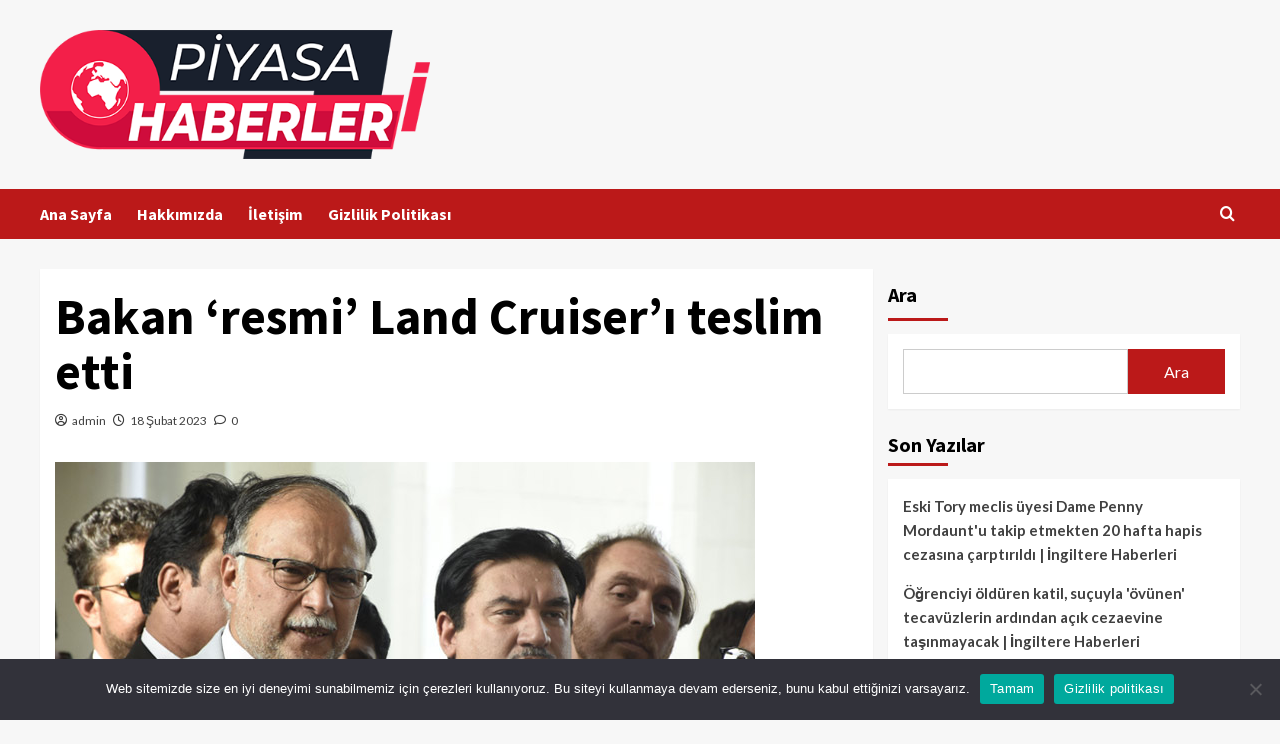

--- FILE ---
content_type: text/html; charset=UTF-8
request_url: https://piyasahaberleri.com/bakan-resmi-land-cruiseri-teslim-etti/
body_size: 15707
content:
<!doctype html>
<html lang="tr" prefix="og: https://ogp.me/ns#">
<head>
    <meta charset="UTF-8">
    <meta name="viewport" content="width=device-width, initial-scale=1">
    <link rel="profile" href="https://gmpg.org/xfn/11">
    
<!-- Rank Math PRO tarafından Arama Motoru Optimizasyonu - https://rankmath.com/ -->
<title>Bakan &#039;resmi&#039; Land Cruiser&#039;ı teslim etti - Piyasa Haberleri</title>
<meta name="description" content="İSLAMABAD: Kalkınma ve Hususi Girişimleri Planlama Bakanı Ahsan Iqbal, federal bakan olarak kullanımı için kendisine verilen pahalı resmi aracını teslim etti."/>
<meta name="robots" content="index, follow, max-snippet:-1, max-video-preview:-1, max-image-preview:large"/>
<link rel="canonical" href="https://piyasahaberleri.com/bakan-resmi-land-cruiseri-teslim-etti/" />
<meta property="og:locale" content="tr_TR" />
<meta property="og:type" content="article" />
<meta property="og:title" content="Bakan &#039;resmi&#039; Land Cruiser&#039;ı teslim etti - Piyasa Haberleri" />
<meta property="og:description" content="İSLAMABAD: Kalkınma ve Hususi Girişimleri Planlama Bakanı Ahsan Iqbal, federal bakan olarak kullanımı için kendisine verilen pahalı resmi aracını teslim etti." />
<meta property="og:url" content="https://piyasahaberleri.com/bakan-resmi-land-cruiseri-teslim-etti/" />
<meta property="og:site_name" content="Piyasa Haberleri" />
<meta property="article:published_time" content="2023-02-18T23:30:11+03:00" />
<meta name="twitter:card" content="summary_large_image" />
<meta name="twitter:title" content="Bakan &#039;resmi&#039; Land Cruiser&#039;ı teslim etti - Piyasa Haberleri" />
<meta name="twitter:description" content="İSLAMABAD: Kalkınma ve Hususi Girişimleri Planlama Bakanı Ahsan Iqbal, federal bakan olarak kullanımı için kendisine verilen pahalı resmi aracını teslim etti." />
<meta name="twitter:label1" content="Yazan" />
<meta name="twitter:data1" content="admin" />
<meta name="twitter:label2" content="Okuma süresi" />
<meta name="twitter:data2" content="1 dakika" />
<script type="application/ld+json" class="rank-math-schema-pro">{"@context":"https://schema.org","@graph":[{"@type":["Person","Organization"],"@id":"https://piyasahaberleri.com/#person","name":"Piyasa Haberleri","logo":{"@type":"ImageObject","@id":"https://piyasahaberleri.com/#logo","url":"https://piyasahaberleri.com/wp-content/uploads/2024/04/as-as-150x150.webp","contentUrl":"https://piyasahaberleri.com/wp-content/uploads/2024/04/as-as-150x150.webp","caption":"Piyasa Haberleri","inLanguage":"tr"},"image":{"@type":"ImageObject","@id":"https://piyasahaberleri.com/#logo","url":"https://piyasahaberleri.com/wp-content/uploads/2024/04/as-as-150x150.webp","contentUrl":"https://piyasahaberleri.com/wp-content/uploads/2024/04/as-as-150x150.webp","caption":"Piyasa Haberleri","inLanguage":"tr"}},{"@type":"WebSite","@id":"https://piyasahaberleri.com/#website","url":"https://piyasahaberleri.com","name":"Piyasa Haberleri","publisher":{"@id":"https://piyasahaberleri.com/#person"},"inLanguage":"tr"},{"@type":"ImageObject","@id":"https://www.thenews.com.pk/assets/uploads/updates/2023-02-18/1041969_1696145_ahsan-iqbal-ONLINE_updates.jpg","url":"https://www.thenews.com.pk/assets/uploads/updates/2023-02-18/1041969_1696145_ahsan-iqbal-ONLINE_updates.jpg","width":"200","height":"200","inLanguage":"tr"},{"@type":"WebPage","@id":"https://piyasahaberleri.com/bakan-resmi-land-cruiseri-teslim-etti/#webpage","url":"https://piyasahaberleri.com/bakan-resmi-land-cruiseri-teslim-etti/","name":"Bakan &#039;resmi&#039; Land Cruiser&#039;\u0131 teslim etti - Piyasa Haberleri","datePublished":"2023-02-18T23:30:11+03:00","dateModified":"2023-02-18T23:30:11+03:00","isPartOf":{"@id":"https://piyasahaberleri.com/#website"},"primaryImageOfPage":{"@id":"https://www.thenews.com.pk/assets/uploads/updates/2023-02-18/1041969_1696145_ahsan-iqbal-ONLINE_updates.jpg"},"inLanguage":"tr"},{"@type":"Person","@id":"https://piyasahaberleri.com/author/admin/","name":"admin","url":"https://piyasahaberleri.com/author/admin/","image":{"@type":"ImageObject","@id":"https://secure.gravatar.com/avatar/a9f343a1f102f64c7e814a9e4cd3beaee0de770fba3e8e2ac44f2e2f156360e3?s=96&amp;d=mm&amp;r=g","url":"https://secure.gravatar.com/avatar/a9f343a1f102f64c7e814a9e4cd3beaee0de770fba3e8e2ac44f2e2f156360e3?s=96&amp;d=mm&amp;r=g","caption":"admin","inLanguage":"tr"},"sameAs":["https://piyasahaberleri.com"]},{"@type":"BlogPosting","headline":"Bakan &#039;resmi&#039; Land Cruiser&#039;\u0131 teslim etti - Piyasa Haberleri","datePublished":"2023-02-18T23:30:11+03:00","dateModified":"2023-02-18T23:30:11+03:00","author":{"@id":"https://piyasahaberleri.com/author/admin/","name":"admin"},"publisher":{"@id":"https://piyasahaberleri.com/#person"},"description":"\u0130SLAMABAD: Kalk\u0131nma ve Hususi Giri\u015fimleri Planlama Bakan\u0131 Ahsan Iqbal, federal bakan olarak kullan\u0131m\u0131 i\u00e7in kendisine verilen pahal\u0131 resmi arac\u0131n\u0131 teslim etti.","name":"Bakan &#039;resmi&#039; Land Cruiser&#039;\u0131 teslim etti - Piyasa Haberleri","@id":"https://piyasahaberleri.com/bakan-resmi-land-cruiseri-teslim-etti/#richSnippet","isPartOf":{"@id":"https://piyasahaberleri.com/bakan-resmi-land-cruiseri-teslim-etti/#webpage"},"image":{"@id":"https://www.thenews.com.pk/assets/uploads/updates/2023-02-18/1041969_1696145_ahsan-iqbal-ONLINE_updates.jpg"},"inLanguage":"tr","mainEntityOfPage":{"@id":"https://piyasahaberleri.com/bakan-resmi-land-cruiseri-teslim-etti/#webpage"}}]}</script>
<!-- /Rank Math WordPress SEO eklentisi -->

<link rel='dns-prefetch' href='//fonts.googleapis.com' />
<link rel="alternate" type="application/rss+xml" title="Piyasa Haberleri &raquo; akışı" href="https://piyasahaberleri.com/feed/" />
<link rel="alternate" type="application/rss+xml" title="Piyasa Haberleri &raquo; yorum akışı" href="https://piyasahaberleri.com/comments/feed/" />
<link rel="alternate" type="application/rss+xml" title="Piyasa Haberleri &raquo; Bakan &#8216;resmi&#8217; Land Cruiser&#8217;ı teslim etti yorum akışı" href="https://piyasahaberleri.com/bakan-resmi-land-cruiseri-teslim-etti/feed/" />
<link rel="alternate" title="oEmbed (JSON)" type="application/json+oembed" href="https://piyasahaberleri.com/wp-json/oembed/1.0/embed?url=https%3A%2F%2Fpiyasahaberleri.com%2Fbakan-resmi-land-cruiseri-teslim-etti%2F" />
<link rel="alternate" title="oEmbed (XML)" type="text/xml+oembed" href="https://piyasahaberleri.com/wp-json/oembed/1.0/embed?url=https%3A%2F%2Fpiyasahaberleri.com%2Fbakan-resmi-land-cruiseri-teslim-etti%2F&#038;format=xml" />
<style id='wp-img-auto-sizes-contain-inline-css' type='text/css'>
img:is([sizes=auto i],[sizes^="auto," i]){contain-intrinsic-size:3000px 1500px}
/*# sourceURL=wp-img-auto-sizes-contain-inline-css */
</style>
<style id='wp-emoji-styles-inline-css' type='text/css'>

	img.wp-smiley, img.emoji {
		display: inline !important;
		border: none !important;
		box-shadow: none !important;
		height: 1em !important;
		width: 1em !important;
		margin: 0 0.07em !important;
		vertical-align: -0.1em !important;
		background: none !important;
		padding: 0 !important;
	}
/*# sourceURL=wp-emoji-styles-inline-css */
</style>
<style id='wp-block-library-inline-css' type='text/css'>
:root{--wp-block-synced-color:#7a00df;--wp-block-synced-color--rgb:122,0,223;--wp-bound-block-color:var(--wp-block-synced-color);--wp-editor-canvas-background:#ddd;--wp-admin-theme-color:#007cba;--wp-admin-theme-color--rgb:0,124,186;--wp-admin-theme-color-darker-10:#006ba1;--wp-admin-theme-color-darker-10--rgb:0,107,160.5;--wp-admin-theme-color-darker-20:#005a87;--wp-admin-theme-color-darker-20--rgb:0,90,135;--wp-admin-border-width-focus:2px}@media (min-resolution:192dpi){:root{--wp-admin-border-width-focus:1.5px}}.wp-element-button{cursor:pointer}:root .has-very-light-gray-background-color{background-color:#eee}:root .has-very-dark-gray-background-color{background-color:#313131}:root .has-very-light-gray-color{color:#eee}:root .has-very-dark-gray-color{color:#313131}:root .has-vivid-green-cyan-to-vivid-cyan-blue-gradient-background{background:linear-gradient(135deg,#00d084,#0693e3)}:root .has-purple-crush-gradient-background{background:linear-gradient(135deg,#34e2e4,#4721fb 50%,#ab1dfe)}:root .has-hazy-dawn-gradient-background{background:linear-gradient(135deg,#faaca8,#dad0ec)}:root .has-subdued-olive-gradient-background{background:linear-gradient(135deg,#fafae1,#67a671)}:root .has-atomic-cream-gradient-background{background:linear-gradient(135deg,#fdd79a,#004a59)}:root .has-nightshade-gradient-background{background:linear-gradient(135deg,#330968,#31cdcf)}:root .has-midnight-gradient-background{background:linear-gradient(135deg,#020381,#2874fc)}:root{--wp--preset--font-size--normal:16px;--wp--preset--font-size--huge:42px}.has-regular-font-size{font-size:1em}.has-larger-font-size{font-size:2.625em}.has-normal-font-size{font-size:var(--wp--preset--font-size--normal)}.has-huge-font-size{font-size:var(--wp--preset--font-size--huge)}.has-text-align-center{text-align:center}.has-text-align-left{text-align:left}.has-text-align-right{text-align:right}.has-fit-text{white-space:nowrap!important}#end-resizable-editor-section{display:none}.aligncenter{clear:both}.items-justified-left{justify-content:flex-start}.items-justified-center{justify-content:center}.items-justified-right{justify-content:flex-end}.items-justified-space-between{justify-content:space-between}.screen-reader-text{border:0;clip-path:inset(50%);height:1px;margin:-1px;overflow:hidden;padding:0;position:absolute;width:1px;word-wrap:normal!important}.screen-reader-text:focus{background-color:#ddd;clip-path:none;color:#444;display:block;font-size:1em;height:auto;left:5px;line-height:normal;padding:15px 23px 14px;text-decoration:none;top:5px;width:auto;z-index:100000}html :where(.has-border-color){border-style:solid}html :where([style*=border-top-color]){border-top-style:solid}html :where([style*=border-right-color]){border-right-style:solid}html :where([style*=border-bottom-color]){border-bottom-style:solid}html :where([style*=border-left-color]){border-left-style:solid}html :where([style*=border-width]){border-style:solid}html :where([style*=border-top-width]){border-top-style:solid}html :where([style*=border-right-width]){border-right-style:solid}html :where([style*=border-bottom-width]){border-bottom-style:solid}html :where([style*=border-left-width]){border-left-style:solid}html :where(img[class*=wp-image-]){height:auto;max-width:100%}:where(figure){margin:0 0 1em}html :where(.is-position-sticky){--wp-admin--admin-bar--position-offset:var(--wp-admin--admin-bar--height,0px)}@media screen and (max-width:600px){html :where(.is-position-sticky){--wp-admin--admin-bar--position-offset:0px}}

/*# sourceURL=wp-block-library-inline-css */
</style><style id='wp-block-heading-inline-css' type='text/css'>
h1:where(.wp-block-heading).has-background,h2:where(.wp-block-heading).has-background,h3:where(.wp-block-heading).has-background,h4:where(.wp-block-heading).has-background,h5:where(.wp-block-heading).has-background,h6:where(.wp-block-heading).has-background{padding:1.25em 2.375em}h1.has-text-align-left[style*=writing-mode]:where([style*=vertical-lr]),h1.has-text-align-right[style*=writing-mode]:where([style*=vertical-rl]),h2.has-text-align-left[style*=writing-mode]:where([style*=vertical-lr]),h2.has-text-align-right[style*=writing-mode]:where([style*=vertical-rl]),h3.has-text-align-left[style*=writing-mode]:where([style*=vertical-lr]),h3.has-text-align-right[style*=writing-mode]:where([style*=vertical-rl]),h4.has-text-align-left[style*=writing-mode]:where([style*=vertical-lr]),h4.has-text-align-right[style*=writing-mode]:where([style*=vertical-rl]),h5.has-text-align-left[style*=writing-mode]:where([style*=vertical-lr]),h5.has-text-align-right[style*=writing-mode]:where([style*=vertical-rl]),h6.has-text-align-left[style*=writing-mode]:where([style*=vertical-lr]),h6.has-text-align-right[style*=writing-mode]:where([style*=vertical-rl]){rotate:180deg}
/*# sourceURL=https://piyasahaberleri.com/wp-includes/blocks/heading/style.min.css */
</style>
<style id='wp-block-latest-posts-inline-css' type='text/css'>
.wp-block-latest-posts{box-sizing:border-box}.wp-block-latest-posts.alignleft{margin-right:2em}.wp-block-latest-posts.alignright{margin-left:2em}.wp-block-latest-posts.wp-block-latest-posts__list{list-style:none}.wp-block-latest-posts.wp-block-latest-posts__list li{clear:both;overflow-wrap:break-word}.wp-block-latest-posts.is-grid{display:flex;flex-wrap:wrap}.wp-block-latest-posts.is-grid li{margin:0 1.25em 1.25em 0;width:100%}@media (min-width:600px){.wp-block-latest-posts.columns-2 li{width:calc(50% - .625em)}.wp-block-latest-posts.columns-2 li:nth-child(2n){margin-right:0}.wp-block-latest-posts.columns-3 li{width:calc(33.33333% - .83333em)}.wp-block-latest-posts.columns-3 li:nth-child(3n){margin-right:0}.wp-block-latest-posts.columns-4 li{width:calc(25% - .9375em)}.wp-block-latest-posts.columns-4 li:nth-child(4n){margin-right:0}.wp-block-latest-posts.columns-5 li{width:calc(20% - 1em)}.wp-block-latest-posts.columns-5 li:nth-child(5n){margin-right:0}.wp-block-latest-posts.columns-6 li{width:calc(16.66667% - 1.04167em)}.wp-block-latest-posts.columns-6 li:nth-child(6n){margin-right:0}}:root :where(.wp-block-latest-posts.is-grid){padding:0}:root :where(.wp-block-latest-posts.wp-block-latest-posts__list){padding-left:0}.wp-block-latest-posts__post-author,.wp-block-latest-posts__post-date{display:block;font-size:.8125em}.wp-block-latest-posts__post-excerpt,.wp-block-latest-posts__post-full-content{margin-bottom:1em;margin-top:.5em}.wp-block-latest-posts__featured-image a{display:inline-block}.wp-block-latest-posts__featured-image img{height:auto;max-width:100%;width:auto}.wp-block-latest-posts__featured-image.alignleft{float:left;margin-right:1em}.wp-block-latest-posts__featured-image.alignright{float:right;margin-left:1em}.wp-block-latest-posts__featured-image.aligncenter{margin-bottom:1em;text-align:center}
/*# sourceURL=https://piyasahaberleri.com/wp-includes/blocks/latest-posts/style.min.css */
</style>
<style id='wp-block-search-inline-css' type='text/css'>
.wp-block-search__button{margin-left:10px;word-break:normal}.wp-block-search__button.has-icon{line-height:0}.wp-block-search__button svg{height:1.25em;min-height:24px;min-width:24px;width:1.25em;fill:currentColor;vertical-align:text-bottom}:where(.wp-block-search__button){border:1px solid #ccc;padding:6px 10px}.wp-block-search__inside-wrapper{display:flex;flex:auto;flex-wrap:nowrap;max-width:100%}.wp-block-search__label{width:100%}.wp-block-search.wp-block-search__button-only .wp-block-search__button{box-sizing:border-box;display:flex;flex-shrink:0;justify-content:center;margin-left:0;max-width:100%}.wp-block-search.wp-block-search__button-only .wp-block-search__inside-wrapper{min-width:0!important;transition-property:width}.wp-block-search.wp-block-search__button-only .wp-block-search__input{flex-basis:100%;transition-duration:.3s}.wp-block-search.wp-block-search__button-only.wp-block-search__searchfield-hidden,.wp-block-search.wp-block-search__button-only.wp-block-search__searchfield-hidden .wp-block-search__inside-wrapper{overflow:hidden}.wp-block-search.wp-block-search__button-only.wp-block-search__searchfield-hidden .wp-block-search__input{border-left-width:0!important;border-right-width:0!important;flex-basis:0;flex-grow:0;margin:0;min-width:0!important;padding-left:0!important;padding-right:0!important;width:0!important}:where(.wp-block-search__input){appearance:none;border:1px solid #949494;flex-grow:1;font-family:inherit;font-size:inherit;font-style:inherit;font-weight:inherit;letter-spacing:inherit;line-height:inherit;margin-left:0;margin-right:0;min-width:3rem;padding:8px;text-decoration:unset!important;text-transform:inherit}:where(.wp-block-search__button-inside .wp-block-search__inside-wrapper){background-color:#fff;border:1px solid #949494;box-sizing:border-box;padding:4px}:where(.wp-block-search__button-inside .wp-block-search__inside-wrapper) .wp-block-search__input{border:none;border-radius:0;padding:0 4px}:where(.wp-block-search__button-inside .wp-block-search__inside-wrapper) .wp-block-search__input:focus{outline:none}:where(.wp-block-search__button-inside .wp-block-search__inside-wrapper) :where(.wp-block-search__button){padding:4px 8px}.wp-block-search.aligncenter .wp-block-search__inside-wrapper{margin:auto}.wp-block[data-align=right] .wp-block-search.wp-block-search__button-only .wp-block-search__inside-wrapper{float:right}
/*# sourceURL=https://piyasahaberleri.com/wp-includes/blocks/search/style.min.css */
</style>
<style id='wp-block-search-theme-inline-css' type='text/css'>
.wp-block-search .wp-block-search__label{font-weight:700}.wp-block-search__button{border:1px solid #ccc;padding:.375em .625em}
/*# sourceURL=https://piyasahaberleri.com/wp-includes/blocks/search/theme.min.css */
</style>
<style id='wp-block-group-inline-css' type='text/css'>
.wp-block-group{box-sizing:border-box}:where(.wp-block-group.wp-block-group-is-layout-constrained){position:relative}
/*# sourceURL=https://piyasahaberleri.com/wp-includes/blocks/group/style.min.css */
</style>
<style id='wp-block-group-theme-inline-css' type='text/css'>
:where(.wp-block-group.has-background){padding:1.25em 2.375em}
/*# sourceURL=https://piyasahaberleri.com/wp-includes/blocks/group/theme.min.css */
</style>
<style id='global-styles-inline-css' type='text/css'>
:root{--wp--preset--aspect-ratio--square: 1;--wp--preset--aspect-ratio--4-3: 4/3;--wp--preset--aspect-ratio--3-4: 3/4;--wp--preset--aspect-ratio--3-2: 3/2;--wp--preset--aspect-ratio--2-3: 2/3;--wp--preset--aspect-ratio--16-9: 16/9;--wp--preset--aspect-ratio--9-16: 9/16;--wp--preset--color--black: #000000;--wp--preset--color--cyan-bluish-gray: #abb8c3;--wp--preset--color--white: #ffffff;--wp--preset--color--pale-pink: #f78da7;--wp--preset--color--vivid-red: #cf2e2e;--wp--preset--color--luminous-vivid-orange: #ff6900;--wp--preset--color--luminous-vivid-amber: #fcb900;--wp--preset--color--light-green-cyan: #7bdcb5;--wp--preset--color--vivid-green-cyan: #00d084;--wp--preset--color--pale-cyan-blue: #8ed1fc;--wp--preset--color--vivid-cyan-blue: #0693e3;--wp--preset--color--vivid-purple: #9b51e0;--wp--preset--gradient--vivid-cyan-blue-to-vivid-purple: linear-gradient(135deg,rgb(6,147,227) 0%,rgb(155,81,224) 100%);--wp--preset--gradient--light-green-cyan-to-vivid-green-cyan: linear-gradient(135deg,rgb(122,220,180) 0%,rgb(0,208,130) 100%);--wp--preset--gradient--luminous-vivid-amber-to-luminous-vivid-orange: linear-gradient(135deg,rgb(252,185,0) 0%,rgb(255,105,0) 100%);--wp--preset--gradient--luminous-vivid-orange-to-vivid-red: linear-gradient(135deg,rgb(255,105,0) 0%,rgb(207,46,46) 100%);--wp--preset--gradient--very-light-gray-to-cyan-bluish-gray: linear-gradient(135deg,rgb(238,238,238) 0%,rgb(169,184,195) 100%);--wp--preset--gradient--cool-to-warm-spectrum: linear-gradient(135deg,rgb(74,234,220) 0%,rgb(151,120,209) 20%,rgb(207,42,186) 40%,rgb(238,44,130) 60%,rgb(251,105,98) 80%,rgb(254,248,76) 100%);--wp--preset--gradient--blush-light-purple: linear-gradient(135deg,rgb(255,206,236) 0%,rgb(152,150,240) 100%);--wp--preset--gradient--blush-bordeaux: linear-gradient(135deg,rgb(254,205,165) 0%,rgb(254,45,45) 50%,rgb(107,0,62) 100%);--wp--preset--gradient--luminous-dusk: linear-gradient(135deg,rgb(255,203,112) 0%,rgb(199,81,192) 50%,rgb(65,88,208) 100%);--wp--preset--gradient--pale-ocean: linear-gradient(135deg,rgb(255,245,203) 0%,rgb(182,227,212) 50%,rgb(51,167,181) 100%);--wp--preset--gradient--electric-grass: linear-gradient(135deg,rgb(202,248,128) 0%,rgb(113,206,126) 100%);--wp--preset--gradient--midnight: linear-gradient(135deg,rgb(2,3,129) 0%,rgb(40,116,252) 100%);--wp--preset--font-size--small: 13px;--wp--preset--font-size--medium: 20px;--wp--preset--font-size--large: 36px;--wp--preset--font-size--x-large: 42px;--wp--preset--spacing--20: 0.44rem;--wp--preset--spacing--30: 0.67rem;--wp--preset--spacing--40: 1rem;--wp--preset--spacing--50: 1.5rem;--wp--preset--spacing--60: 2.25rem;--wp--preset--spacing--70: 3.38rem;--wp--preset--spacing--80: 5.06rem;--wp--preset--shadow--natural: 6px 6px 9px rgba(0, 0, 0, 0.2);--wp--preset--shadow--deep: 12px 12px 50px rgba(0, 0, 0, 0.4);--wp--preset--shadow--sharp: 6px 6px 0px rgba(0, 0, 0, 0.2);--wp--preset--shadow--outlined: 6px 6px 0px -3px rgb(255, 255, 255), 6px 6px rgb(0, 0, 0);--wp--preset--shadow--crisp: 6px 6px 0px rgb(0, 0, 0);}:root :where(.is-layout-flow) > :first-child{margin-block-start: 0;}:root :where(.is-layout-flow) > :last-child{margin-block-end: 0;}:root :where(.is-layout-flow) > *{margin-block-start: 24px;margin-block-end: 0;}:root :where(.is-layout-constrained) > :first-child{margin-block-start: 0;}:root :where(.is-layout-constrained) > :last-child{margin-block-end: 0;}:root :where(.is-layout-constrained) > *{margin-block-start: 24px;margin-block-end: 0;}:root :where(.is-layout-flex){gap: 24px;}:root :where(.is-layout-grid){gap: 24px;}body .is-layout-flex{display: flex;}.is-layout-flex{flex-wrap: wrap;align-items: center;}.is-layout-flex > :is(*, div){margin: 0;}body .is-layout-grid{display: grid;}.is-layout-grid > :is(*, div){margin: 0;}.has-black-color{color: var(--wp--preset--color--black) !important;}.has-cyan-bluish-gray-color{color: var(--wp--preset--color--cyan-bluish-gray) !important;}.has-white-color{color: var(--wp--preset--color--white) !important;}.has-pale-pink-color{color: var(--wp--preset--color--pale-pink) !important;}.has-vivid-red-color{color: var(--wp--preset--color--vivid-red) !important;}.has-luminous-vivid-orange-color{color: var(--wp--preset--color--luminous-vivid-orange) !important;}.has-luminous-vivid-amber-color{color: var(--wp--preset--color--luminous-vivid-amber) !important;}.has-light-green-cyan-color{color: var(--wp--preset--color--light-green-cyan) !important;}.has-vivid-green-cyan-color{color: var(--wp--preset--color--vivid-green-cyan) !important;}.has-pale-cyan-blue-color{color: var(--wp--preset--color--pale-cyan-blue) !important;}.has-vivid-cyan-blue-color{color: var(--wp--preset--color--vivid-cyan-blue) !important;}.has-vivid-purple-color{color: var(--wp--preset--color--vivid-purple) !important;}.has-black-background-color{background-color: var(--wp--preset--color--black) !important;}.has-cyan-bluish-gray-background-color{background-color: var(--wp--preset--color--cyan-bluish-gray) !important;}.has-white-background-color{background-color: var(--wp--preset--color--white) !important;}.has-pale-pink-background-color{background-color: var(--wp--preset--color--pale-pink) !important;}.has-vivid-red-background-color{background-color: var(--wp--preset--color--vivid-red) !important;}.has-luminous-vivid-orange-background-color{background-color: var(--wp--preset--color--luminous-vivid-orange) !important;}.has-luminous-vivid-amber-background-color{background-color: var(--wp--preset--color--luminous-vivid-amber) !important;}.has-light-green-cyan-background-color{background-color: var(--wp--preset--color--light-green-cyan) !important;}.has-vivid-green-cyan-background-color{background-color: var(--wp--preset--color--vivid-green-cyan) !important;}.has-pale-cyan-blue-background-color{background-color: var(--wp--preset--color--pale-cyan-blue) !important;}.has-vivid-cyan-blue-background-color{background-color: var(--wp--preset--color--vivid-cyan-blue) !important;}.has-vivid-purple-background-color{background-color: var(--wp--preset--color--vivid-purple) !important;}.has-black-border-color{border-color: var(--wp--preset--color--black) !important;}.has-cyan-bluish-gray-border-color{border-color: var(--wp--preset--color--cyan-bluish-gray) !important;}.has-white-border-color{border-color: var(--wp--preset--color--white) !important;}.has-pale-pink-border-color{border-color: var(--wp--preset--color--pale-pink) !important;}.has-vivid-red-border-color{border-color: var(--wp--preset--color--vivid-red) !important;}.has-luminous-vivid-orange-border-color{border-color: var(--wp--preset--color--luminous-vivid-orange) !important;}.has-luminous-vivid-amber-border-color{border-color: var(--wp--preset--color--luminous-vivid-amber) !important;}.has-light-green-cyan-border-color{border-color: var(--wp--preset--color--light-green-cyan) !important;}.has-vivid-green-cyan-border-color{border-color: var(--wp--preset--color--vivid-green-cyan) !important;}.has-pale-cyan-blue-border-color{border-color: var(--wp--preset--color--pale-cyan-blue) !important;}.has-vivid-cyan-blue-border-color{border-color: var(--wp--preset--color--vivid-cyan-blue) !important;}.has-vivid-purple-border-color{border-color: var(--wp--preset--color--vivid-purple) !important;}.has-vivid-cyan-blue-to-vivid-purple-gradient-background{background: var(--wp--preset--gradient--vivid-cyan-blue-to-vivid-purple) !important;}.has-light-green-cyan-to-vivid-green-cyan-gradient-background{background: var(--wp--preset--gradient--light-green-cyan-to-vivid-green-cyan) !important;}.has-luminous-vivid-amber-to-luminous-vivid-orange-gradient-background{background: var(--wp--preset--gradient--luminous-vivid-amber-to-luminous-vivid-orange) !important;}.has-luminous-vivid-orange-to-vivid-red-gradient-background{background: var(--wp--preset--gradient--luminous-vivid-orange-to-vivid-red) !important;}.has-very-light-gray-to-cyan-bluish-gray-gradient-background{background: var(--wp--preset--gradient--very-light-gray-to-cyan-bluish-gray) !important;}.has-cool-to-warm-spectrum-gradient-background{background: var(--wp--preset--gradient--cool-to-warm-spectrum) !important;}.has-blush-light-purple-gradient-background{background: var(--wp--preset--gradient--blush-light-purple) !important;}.has-blush-bordeaux-gradient-background{background: var(--wp--preset--gradient--blush-bordeaux) !important;}.has-luminous-dusk-gradient-background{background: var(--wp--preset--gradient--luminous-dusk) !important;}.has-pale-ocean-gradient-background{background: var(--wp--preset--gradient--pale-ocean) !important;}.has-electric-grass-gradient-background{background: var(--wp--preset--gradient--electric-grass) !important;}.has-midnight-gradient-background{background: var(--wp--preset--gradient--midnight) !important;}.has-small-font-size{font-size: var(--wp--preset--font-size--small) !important;}.has-medium-font-size{font-size: var(--wp--preset--font-size--medium) !important;}.has-large-font-size{font-size: var(--wp--preset--font-size--large) !important;}.has-x-large-font-size{font-size: var(--wp--preset--font-size--x-large) !important;}
/*# sourceURL=global-styles-inline-css */
</style>

<style id='classic-theme-styles-inline-css' type='text/css'>
/*! This file is auto-generated */
.wp-block-button__link{color:#fff;background-color:#32373c;border-radius:9999px;box-shadow:none;text-decoration:none;padding:calc(.667em + 2px) calc(1.333em + 2px);font-size:1.125em}.wp-block-file__button{background:#32373c;color:#fff;text-decoration:none}
/*# sourceURL=/wp-includes/css/classic-themes.min.css */
</style>
<link rel='stylesheet' id='cookie-notice-front-css' href='https://piyasahaberleri.com/wp-content/plugins/cookie-notice/css/front.min.css?ver=2.4.18' type='text/css' media='all' />
<link rel='stylesheet' id='wp_automatic_gallery_style-css' href='https://piyasahaberleri.com/wp-content/plugins/wp-automatic/css/wp-automatic.css?ver=1.0.0' type='text/css' media='all' />
<link rel='stylesheet' id='ez-toc-css' href='https://piyasahaberleri.com/wp-content/plugins/easy-table-of-contents/assets/css/screen.min.css?ver=2.0.69' type='text/css' media='all' />
<style id='ez-toc-inline-css' type='text/css'>
div#ez-toc-container .ez-toc-title {font-size: 120%;}div#ez-toc-container .ez-toc-title {font-weight: 500;}div#ez-toc-container ul li {font-size: 95%;}div#ez-toc-container ul li {font-weight: 500;}div#ez-toc-container nav ul ul li {font-size: 90%;}
.ez-toc-container-direction {direction: ltr;}.ez-toc-counter ul{counter-reset: item ;}.ez-toc-counter nav ul li a::before {content: counters(item, '.', decimal) '. ';display: inline-block;counter-increment: item;flex-grow: 0;flex-shrink: 0;margin-right: .2em; float: left; }.ez-toc-widget-direction {direction: ltr;}.ez-toc-widget-container ul{counter-reset: item ;}.ez-toc-widget-container nav ul li a::before {content: counters(item, '.', decimal) '. ';display: inline-block;counter-increment: item;flex-grow: 0;flex-shrink: 0;margin-right: .2em; float: left; }
/*# sourceURL=ez-toc-inline-css */
</style>
<link rel='stylesheet' id='covernews-icons-css' href='https://piyasahaberleri.com/wp-content/themes/covernews/assets/icons/style.css?ver=6.9' type='text/css' media='all' />
<link rel='stylesheet' id='bootstrap-css' href='https://piyasahaberleri.com/wp-content/themes/covernews/assets/bootstrap/css/bootstrap.min.css?ver=6.9' type='text/css' media='all' />
<link rel='stylesheet' id='covernews-google-fonts-css' href='https://fonts.googleapis.com/css?family=Source%20Sans%20Pro:400,700|Lato:400,700&#038;subset=latin,latin-ext' type='text/css' media='all' />
<link rel='stylesheet' id='covernews-style-css' href='https://piyasahaberleri.com/wp-content/themes/covernews/style.min.css?ver=4.5.11' type='text/css' media='all' />
<script type="text/javascript" id="cookie-notice-front-js-before">
/* <![CDATA[ */
var cnArgs = {"ajaxUrl":"https:\/\/piyasahaberleri.com\/wp-admin\/admin-ajax.php","nonce":"666217f870","hideEffect":"fade","position":"bottom","onScroll":false,"onScrollOffset":100,"onClick":false,"cookieName":"cookie_notice_accepted","cookieTime":2592000,"cookieTimeRejected":2592000,"globalCookie":false,"redirection":false,"cache":true,"revokeCookies":false,"revokeCookiesOpt":"automatic"};

//# sourceURL=cookie-notice-front-js-before
/* ]]> */
</script>
<script type="text/javascript" src="https://piyasahaberleri.com/wp-content/plugins/cookie-notice/js/front.min.js?ver=2.4.18" id="cookie-notice-front-js"></script>
<script type="text/javascript" src="https://piyasahaberleri.com/wp-includes/js/jquery/jquery.min.js?ver=3.7.1" id="jquery-core-js"></script>
<script type="text/javascript" src="https://piyasahaberleri.com/wp-includes/js/jquery/jquery-migrate.min.js?ver=3.4.1" id="jquery-migrate-js"></script>
<script type="text/javascript" src="https://piyasahaberleri.com/wp-content/plugins/wp-automatic/js/main-front.js?ver=6.9" id="wp_automatic_gallery-js"></script>
<link rel="https://api.w.org/" href="https://piyasahaberleri.com/wp-json/" /><link rel="alternate" title="JSON" type="application/json" href="https://piyasahaberleri.com/wp-json/wp/v2/posts/8439" /><link rel="EditURI" type="application/rsd+xml" title="RSD" href="https://piyasahaberleri.com/xmlrpc.php?rsd" />
<meta name="generator" content="WordPress 6.9" />
<link rel='shortlink' href='https://piyasahaberleri.com/?p=8439' />
<link rel='preconnect' href='https://i0.wp.com/' crossorigin><link rel='dns-prefetch' href='https://i0.wp.com/'><link rel='preconnect' href='https://i1.wp.com/' crossorigin><link rel='dns-prefetch' href='https://i1.wp.com/'><link rel='preconnect' href='https://i2.wp.com/' crossorigin><link rel='dns-prefetch' href='https://i2.wp.com/'><link rel='preconnect' href='https://i3.wp.com/' crossorigin><link rel='dns-prefetch' href='https://i3.wp.com/'><link rel="pingback" href="https://piyasahaberleri.com/xmlrpc.php">        <style type="text/css">
                        .site-title,
            .site-description {
                position: absolute;
                clip: rect(1px, 1px, 1px, 1px);
                display: none;
            }

                    @media (min-width: 768px){
            .elementor-default .elementor-section.elementor-section-full_width > .elementor-container,
            .elementor-page .elementor-section.elementor-section-full_width > .elementor-container,
            .elementor-default .elementor-section.elementor-section-boxed > .elementor-container,
            .elementor-page .elementor-section.elementor-section-boxed > .elementor-container {
                max-width: 730px;
            }
        }
        @media (min-width: 992px){
            .elementor-default .elementor-section.elementor-section-full_width > .elementor-container,
            .elementor-page .elementor-section.elementor-section-full_width > .elementor-container,
            .elementor-default .elementor-section.elementor-section-boxed > .elementor-container,
            .elementor-page .elementor-section.elementor-section-boxed > .elementor-container {
                max-width: 950px;
            }
        }
        @media only screen and (min-width: 1401px){
            .elementor-default .elementor-section.elementor-section-full_width > .elementor-container,
            .elementor-page .elementor-section.elementor-section-full_width > .elementor-container,
            .elementor-default .elementor-section.elementor-section-boxed > .elementor-container,
            .elementor-page .elementor-section.elementor-section-boxed > .elementor-container {
                max-width: 1180px;
            }
        }
        @media only screen and (min-width: 1200px) and (max-width: 1400px){
            .elementor-default .elementor-section.elementor-section-full_width > .elementor-container,
            .elementor-page .elementor-section.elementor-section-full_width > .elementor-container,
            .elementor-default .elementor-section.elementor-section-boxed > .elementor-container,
            .elementor-page .elementor-section.elementor-section-boxed > .elementor-container {
                max-width: 1160px;
            }
        }
        @media (min-width: 1680px){            
            .elementor-default .elementor-section.elementor-section-full_width > .elementor-container,
            .elementor-page .elementor-section.elementor-section-full_width > .elementor-container,
            .elementor-default .elementor-section.elementor-section-boxed > .elementor-container,
            .elementor-page .elementor-section.elementor-section-boxed > .elementor-container {
                max-width: 1580px;
            }
        }
        
        .align-content-left .elementor-section-stretched,
        .align-content-right .elementor-section-stretched {
            max-width: 100%;
            left: 0 !important;
        }


        </style>
        <link rel="icon" href="https://piyasahaberleri.com/wp-content/uploads/2024/04/cropped-Adsiz-tasarim-4-32x32.png" sizes="32x32" />
<link rel="icon" href="https://piyasahaberleri.com/wp-content/uploads/2024/04/cropped-Adsiz-tasarim-4-192x192.png" sizes="192x192" />
<link rel="apple-touch-icon" href="https://piyasahaberleri.com/wp-content/uploads/2024/04/cropped-Adsiz-tasarim-4-180x180.png" />
<meta name="msapplication-TileImage" content="https://piyasahaberleri.com/wp-content/uploads/2024/04/cropped-Adsiz-tasarim-4-270x270.png" />
</head>

<body class="wp-singular post-template-default single single-post postid-8439 single-format-standard wp-custom-logo wp-embed-responsive wp-theme-covernews cookies-not-set default-content-layout scrollup-sticky-header aft-sticky-header aft-sticky-sidebar default aft-main-banner-slider-editors-picks-trending single-content-mode-default header-image-default align-content-left aft-and">

    <div id="af-preloader">
        <div id="loader-wrapper">
            <div id="loader"></div>
        </div>
    </div>

<div id="page" class="site">
    <a class="skip-link screen-reader-text" href="#content">Skip to content</a>

<div class="header-layout-1">
        <header id="masthead" class="site-header">
                <div class="masthead-banner " data-background="">
            <div class="container">
                <div class="row">
                    <div class="col-md-4">
                        <div class="site-branding">
                            <a href="https://piyasahaberleri.com/" class="custom-logo-link" rel="home"><img width="512" height="170" src="https://piyasahaberleri.com/wp-content/uploads/2024/04/as-as.webp" class="custom-logo" alt="Piyasa Haberleri" decoding="async" fetchpriority="high" srcset="https://piyasahaberleri.com/wp-content/uploads/2024/04/as-as.webp 512w, https://piyasahaberleri.com/wp-content/uploads/2024/04/as-as-300x100.webp 300w" sizes="(max-width: 512px) 100vw, 512px" /></a>                                <p class="site-title font-family-1">
                                    <a href="https://piyasahaberleri.com/" rel="home">Piyasa Haberleri</a>
                                </p>
                            
                                                            <p class="site-description">Gündemi Sıkı Takip Et!</p>
                                                    </div>
                    </div>
                    <div class="col-md-8">
                                            </div>
                </div>
            </div>
        </div>
        <nav id="site-navigation" class="main-navigation">
            <div class="container">
                <div class="row">
                    <div class="kol-12">
                        <div class="navigation-container">

                            <div class="main-navigation-container-items-wrapper">

                                <span class="toggle-menu" aria-controls="primary-menu" aria-expanded="false">
                                    <a href="javascript:void(0)" class="aft-void-menu">
                                        <span class="screen-reader-text">Primary Menu</span>
                                        <i class="ham"></i>
                                    </a>
                                </span>
                                <span class="af-mobile-site-title-wrap">
                                    <a href="https://piyasahaberleri.com/" class="custom-logo-link" rel="home"><img width="512" height="170" src="https://piyasahaberleri.com/wp-content/uploads/2024/04/as-as.webp" class="custom-logo" alt="Piyasa Haberleri" decoding="async" srcset="https://piyasahaberleri.com/wp-content/uploads/2024/04/as-as.webp 512w, https://piyasahaberleri.com/wp-content/uploads/2024/04/as-as-300x100.webp 300w" sizes="(max-width: 512px) 100vw, 512px" /></a>                                    <p class="site-title font-family-1">
                                        <a href="https://piyasahaberleri.com/" rel="home">Piyasa Haberleri</a>
                                    </p>
                                </span>
                                <div class="menu main-menu"><ul id="primary-menu" class="menu"><li id="menu-item-51860" class="menu-item menu-item-type-custom menu-item-object-custom menu-item-home menu-item-51860"><a href="https://piyasahaberleri.com">Ana Sayfa</a></li>
<li id="menu-item-51861" class="menu-item menu-item-type-post_type menu-item-object-page menu-item-51861"><a href="https://piyasahaberleri.com/hakkimizda/">Hakkımızda</a></li>
<li id="menu-item-51862" class="menu-item menu-item-type-post_type menu-item-object-page menu-item-51862"><a href="https://piyasahaberleri.com/iletisim/">İletişim</a></li>
<li id="menu-item-51863" class="menu-item menu-item-type-post_type menu-item-object-page menu-item-51863"><a href="https://piyasahaberleri.com/gizlilik-politikasi/">Gizlilik Politikası</a></li>
</ul></div>                            </div>
                            <div class="cart-search">

                                <div class="af-search-wrap">
                                    <div class="search-overlay">
                                        <a href="#" title="Search" class="search-icon">
                                            <i class="fa fa-search"></i>
                                        </a>
                                        <div class="af-search-form">
                                            <form role="search" method="get" class="search-form" action="https://piyasahaberleri.com/">
				<label>
					<span class="screen-reader-text">Arama:</span>
					<input type="search" class="search-field" placeholder="Ara &hellip;" value="" name="s" />
				</label>
				<input type="submit" class="search-submit" value="Ara" />
			</form>                                        </div>
                                    </div>
                                </div>
                            </div>


                        </div>
                    </div>
                </div>
            </div>
        </nav>
    </header>
</div>

    <div id="content" class="container">
        <div class="section-block-upper row">
                <div id="primary" class="content-area">
                    <main id="main" class="site-main">

                                                    <article id="post-8439" class="af-single-article post-8439 post type-post status-publish format-standard hentry">
                                <div class="entry-content-wrap">
                                    <header class="entry-header">

    <div class="header-details-wrapper">
        <div class="entry-header-details">
                            <div class="figure-categories figure-categories-bg">
                                                        </div>
                        <h1 class="entry-title">Bakan &#8216;resmi&#8217; Land Cruiser&#8217;ı teslim etti</h1>
            
                
        <span class="author-links">
           
                            
                <span class="item-metadata posts-author">
                <i class="far fa-user-circle"></i>
                                <a href="https://piyasahaberleri.com/author/admin/">
                    admin                </a>
                       </span>
                         <span class="item-metadata posts-date">
    <i class="far fa-clock"></i>
    <a href="https://piyasahaberleri.com/2023/02/"> 
        18 Şubat 2023        </a>
</span>
                        <span class="aft-comment-count">
                <a href="https://piyasahaberleri.com/bakan-resmi-land-cruiseri-teslim-etti/">
                    <i class="far fa-comment"></i>
                    <span class="aft-show-hover">
                        0                    </span>
                </a>
            </span>
                    </span>
                        

                    </div>
    </div>

        <div class="aft-post-thumbnail-wrapper">    
            </div>
    </header><!-- .entry-header -->                                    

    <div class="entry-content">
        <div>
<div class="medium-insert-images norender-embeds ui-sortable">
<figure contenteditable="false">
<img decoding="async" src="https://www.thenews.com.pk/assets/uploads/updates/2023-02-18/1041969_1696145_ahsan-iqbal-ONLINE_updates.jpg" alt="Kalkınma ve Özel Girişimleri Planlama Bakanı Ahsan Iqbal, 24 Mart 2022'de düzenlediği basın toplantısında konuşuyor.— ONLINE" width="700" height="400" class=""><figcaption contenteditable="true" class="">Kalkınma ve Hususi Girişimleri Planlama Bakanı Ahsan Iqbal, 24 Mart 2022&#8217;de düzenlemiş olduğu basın toplantısında konuşuyor.— ONLINE</figcaption></figure>
</div>
<p>İSLAMABAD: Kalkınma ve Hususi Girişimleri Planlama Bakanı Ahsan Iqbal, federal bakan olarak kullanımı için kendisine verilen pahalı resmi aracını teslim etti.</p>
<p>İkbal, Hususi Yazman Kabine Kısmı Ezaz Ahmed Dar&#8217;a yazdığı mektupta, tarafınca açıklanan kemer sıkma önlemlerini akılda tutarak, <b>Başbakan Şehbaz Şerif</b> Ülkenin karşı karşıya olduğu mevcut ekonomik zorlukların üstesinden gelmek için resmi aracı iade ediyordu.</p>
<p>Bakan, ülkenin fazlaca mühim bir kavşakta durduğunu ve &#8220;çeşitli zorluklara battığını&#8221; söylemiş oldu. <b>Ekonomik kriz</b> zorlukların en kötüsü olarak.</p>
<p>Ulusal Meclis üyesi olarak kendisine 4.500 cc motor kapasiteli pahalı bir vasıta &#8211; Toyota Land Cruiser &#8211; verildiğini de sözlerine ekledi.</p>
<div class="medium-insert-images norender-embeds ui-sortable">
<figure contenteditable="false" class="" style="position: relative; left: 0px; top: 0px;">
<img decoding="async" src="https://www.thenews.com.pk/assets/uploads/updates/2023-02-18/1041969_9037650_ahsan-iqbal-statemnet_updates.jpg" alt="Ahsan Iqbal tarafından Özel Sekreter Kabine Bölümü Ezaz Ahmed Dar'a gönderilen orijinal mektubun bir görüntüsü" width="700" height="400" class=""><figcaption contenteditable="true" class="">Ahsan Iqbal tarafınca Hususi Yazman Kabine Kısmı Ezaz Ahmed Dar&#8217;a gönderilen orijinal mektubun bir görüntüsü</figcaption></figure>
</div>
<p>Sadece, &#8220;mevcut durum sebebiyle hükümet, açıkları düzeltmek ve harcamalarımızı denetlemek için fazlaca sert önlemler almak zorunda kalıyor&#8221; diye yazdı.</p>
<p>Pakistan halkının, ülkenin karşı karşıya olduğu mali ve ekonomik sıkıntıların yükünü toplu olarak taşımak için hükümetle el ele vermesinin istendiğini de sözlerine ekleyen bakan, kendisine tahsis edilen büyük aracı teslim etmenin &#8220;görevi&#8221; bulunduğunu hissettiğini söylemiş oldu.</p>
<p>Aracı geri verme sebebi olarak fahiş yakıt ve bakım harcamalarını gösterdi ve bunun yerine 1.800cc yada daha düşük motor hacmine haiz bir vasıta istedi.</p>
<p>Burada, Pakistan ekonomisinin, hizmet etmeye çalışırken bir ödemeler dengesi kriziyle sarsılan zor durumda bulunduğunu belirtmek gerekir.<b> yüksek dış borç</b> siyasal kaosun ve kötüleşen güvenliğin ortasında.</p>
<p>Enflasyon fırladı, rupi düştü ve ülke artık ithalatı karşılayamaz hale geldi ve bu da sektörde ciddi bir düşüşe niçin oldu.</p>
<p>Ekonominin mevcut durumu göz önüne alındığında aslına bakarsan zorluk derecesi yüksek kitleler için günlük yaşam, benzin fiyatının litre başına 272 Rs&#8217;lik zamanı bir yüksekliğe ulaşmasıyla daha da zorlaştı ve bu aslına bakarsan üstün dereceli düzeyde olan enflasyonu daha da kötüleştirecek.</p>
<p>Daha ilkin, Başbakan, ulusal maliye üstündeki yükü en aza indirmek için tüm kalkınma dışı harcamaları azaltmak için kabineye yönerge vermişti.</p>
<hr class="editorHr">
<p><i>— APP&#8217;den ek girdi ile </i></p>
</div>
                    <div class="post-item-metadata entry-meta">
                            </div>
               
                    </div><!-- .entry-content -->


                                </div>
                                
<div class="promotionspace enable-promotionspace">
    <div class="em-reated-posts  col-ten">
        <div class="row">
            
        </div>
    </div>
</div>
                                
<div id="comments" class="comments-area">

		<div id="respond" class="comment-respond">
		<h3 id="reply-title" class="comment-reply-title">Bir yanıt yazın <small><a rel="nofollow" id="cancel-comment-reply-link" href="/bakan-resmi-land-cruiseri-teslim-etti/#respond" style="display:none;">Yanıtı iptal et</a></small></h3><form action="https://piyasahaberleri.com/wp-comments-post.php" method="post" id="commentform" class="comment-form"><p class="comment-notes"><span id="email-notes">E-posta adresiniz yayınlanmayacak.</span> <span class="required-field-message">Gerekli alanlar <span class="required">*</span> ile işaretlenmişlerdir</span></p><p class="comment-form-comment"><label for="comment">Yorum <span class="required">*</span></label> <textarea id="comment" name="comment" cols="45" rows="8" maxlength="65525" required></textarea></p><p class="comment-form-author"><label for="author">Ad <span class="required">*</span></label> <input id="author" name="author" type="text" value="" size="30" maxlength="245" autocomplete="name" required /></p>
<p class="comment-form-email"><label for="email">E-posta <span class="required">*</span></label> <input id="email" name="email" type="email" value="" size="30" maxlength="100" aria-describedby="email-notes" autocomplete="email" required /></p>
<p class="comment-form-url"><label for="url">İnternet sitesi</label> <input id="url" name="url" type="url" value="" size="30" maxlength="200" autocomplete="url" /></p>
<p class="comment-form-cookies-consent"><input id="wp-comment-cookies-consent" name="wp-comment-cookies-consent" type="checkbox" value="yes" /> <label for="wp-comment-cookies-consent">Daha sonraki yorumlarımda kullanılması için adım, e-posta adresim ve site adresim bu tarayıcıya kaydedilsin.</label></p>
<p class="form-submit"><input name="submit" type="submit" id="submit" class="submit" value="Yorum gönder" /> <input type='hidden' name='comment_post_ID' value='8439' id='comment_post_ID' />
<input type='hidden' name='comment_parent' id='comment_parent' value='0' />
</p></form>	</div><!-- #respond -->
	
</div><!-- #comments -->
                            </article>
                        
                    </main><!-- #main -->
                </div><!-- #primary -->
                                <aside id="secondary" class="widget-area sidebar-sticky-top">
	<div id="block-2" class="widget covernews-widget widget_block widget_search"><form role="search" method="get" action="https://piyasahaberleri.com/" class="wp-block-search__button-outside wp-block-search__text-button wp-block-search"    ><label class="wp-block-search__label" for="wp-block-search__input-1" >Ara</label><div class="wp-block-search__inside-wrapper" ><input class="wp-block-search__input" id="wp-block-search__input-1" placeholder="" value="" type="search" name="s" required /><button aria-label="Ara" class="wp-block-search__button wp-element-button" type="submit" >Ara</button></div></form></div><div id="block-3" class="widget covernews-widget widget_block">
<div class="wp-block-group"><div class="wp-block-group__inner-container is-layout-flow wp-block-group-is-layout-flow">
<h2 class="wp-block-heading">Son Yazılar</h2>


<ul class="wp-block-latest-posts__list wp-block-latest-posts"><li><a class="wp-block-latest-posts__post-title" href="https://piyasahaberleri.com/eski-tory-meclis-uyesi-dame-penny-mordauntu-takip-etmekten-20-hafta-hapis-cezasina-carptirildi-ingiltere-haberleri/">Eski Tory meclis üyesi Dame Penny Mordaunt&#39;u takip etmekten 20 hafta hapis cezasına çarptırıldı | İngiltere Haberleri</a></li>
<li><a class="wp-block-latest-posts__post-title" href="https://piyasahaberleri.com/ogrenciyi-olduren-katil-sucuyla-ovunen-tecavuzlerin-ardindan-acik-cezaevine-tasinmayacak-ingiltere-haberleri/">Öğrenciyi öldüren katil, suçuyla &#39;övünen&#39; tecavüzlerin ardından açık cezaevine taşınmayacak | İngiltere Haberleri</a></li>
<li><a class="wp-block-latest-posts__post-title" href="https://piyasahaberleri.com/guney-korenin-eski-cumhurbaskani-sikiyonetim-ilani-nedeniyle-bes-yil-hapis-cezasina-carptirildi-dunya-haberleri/">Güney Kore&#39;nin eski cumhurbaşkanı sıkıyönetim ilanı nedeniyle beş yıl hapis cezasına çarptırıldı | Dünya Haberleri</a></li>
<li><a class="wp-block-latest-posts__post-title" href="https://piyasahaberleri.com/yapay-zeka-kanitlari-sahte-eslesme-ve-yaniltici-milletvekilleri-west-midlands-polis-sefinin-dususune-neden-olan-sey-futbolun-otesine-geciyor-ingiltere-haberleri/">Yapay Zeka kanıtları, sahte eşleşme ve yanıltıcı milletvekilleri: West Midlands Polis şefinin düşüşüne neden olan şey futbolun ötesine geçiyor | İngiltere Haberleri</a></li>
<li><a class="wp-block-latest-posts__post-title" href="https://piyasahaberleri.com/italyanin-meloni-anime-selfiesi-yayinladi-japonya-basbakani-ona-dogum-gunu-icin-serenat-yaparken-dunya-haberleri/">İtalya&#39;nın Meloni anime selfie&#39;si yayınladı &#8211; Japonya Başbakanı ona doğum günü için serenat yaparken | Dünya Haberleri</a></li>
</ul></div></div>
</div></aside><!-- #secondary -->
            </div>


</div>

<div class="af-main-banner-latest-posts grid-layout">
    <div class="container">
        <div class="row">
        <div class="widget-title-section">
                                    <h4 class="widget-title header-after1">
                        <span class="header-after">                            
                            Gözden Kaçırma                            </span>
                    </h4>
                
        </div>
            <div class="row">
                                <div class="col-sm-15 latest-posts-grid" data-mh="latest-posts-grid">
                        <div class="spotlight-post">
                            <figure class="categorised-article inside-img">
                                <div class="categorised-article-wrapper">
                                    <div class="data-bg-hover data-bg-categorised read-bg-img">
                                        <a href="https://piyasahaberleri.com/eski-tory-meclis-uyesi-dame-penny-mordauntu-takip-etmekten-20-hafta-hapis-cezasina-carptirildi-ingiltere-haberleri/">
                                            <img post-id="75801" fifu-featured="1" width="300" height="300" src="https://i0.wp.com/e3.365dm.com/26/01/768x432/skynews-penny-mordaunt-edward-brandt_7137377.jpg?20260116174149&amp;w=300&amp;resize=300,300&amp;ssl=1" class="attachment-medium size-medium wp-post-image" alt="Eski Tory meclis üyesi Dame Penny Mordaunt&#39;u takip etmekten 20 hafta hapis cezasına çarptırıldı | İngiltere Haberleri" title="Eski Tory meclis üyesi Dame Penny Mordaunt&#39;u takip etmekten 20 hafta hapis cezasına çarptırıldı | İngiltere Haberleri" title="Eski Tory meclis üyesi Dame Penny Mordaunt&#39;u takip etmekten 20 hafta hapis cezasına çarptırıldı | İngiltere Haberleri" decoding="async" loading="lazy" />                                        </a>
                                    </div>
                                </div>
                                                                <div class="figure-categories figure-categories-bg">

                                    <ul class="cat-links"><li class="meta-category">
                             <a class="covernews-categories category-color-1" href="https://piyasahaberleri.com/category/haberler/" alt="View all posts in Haberler"> 
                                 Haberler
                             </a>
                        </li></ul>                                </div>
                            </figure>

                            <figcaption>

                                <h3 class="article-title article-title-1">
                                    <a href="https://piyasahaberleri.com/eski-tory-meclis-uyesi-dame-penny-mordauntu-takip-etmekten-20-hafta-hapis-cezasina-carptirildi-ingiltere-haberleri/">
                                        Eski Tory meclis üyesi Dame Penny Mordaunt&#39;u takip etmekten 20 hafta hapis cezasına çarptırıldı | İngiltere Haberleri                                    </a>
                                </h3>
                                <div class="grid-item-metadata">
                                    
        <span class="author-links">
           
                            
                <span class="item-metadata posts-author">
                <i class="far fa-user-circle"></i>
                                <a href="https://piyasahaberleri.com/author/admin/">
                    admin                </a>
                       </span>
                         <span class="item-metadata posts-date">
    <i class="far fa-clock"></i>
    <a href="https://piyasahaberleri.com/2026/01/"> 
        17 Ocak 2026        </a>
</span>
                        <span class="aft-comment-count">
                <a href="https://piyasahaberleri.com/eski-tory-meclis-uyesi-dame-penny-mordauntu-takip-etmekten-20-hafta-hapis-cezasina-carptirildi-ingiltere-haberleri/">
                    <i class="far fa-comment"></i>
                    <span class="aft-show-hover">
                        0                    </span>
                </a>
            </span>
                    </span>
                                        </div>
                            </figcaption>
                        </div>
                    </div>
                                    <div class="col-sm-15 latest-posts-grid" data-mh="latest-posts-grid">
                        <div class="spotlight-post">
                            <figure class="categorised-article inside-img">
                                <div class="categorised-article-wrapper">
                                    <div class="data-bg-hover data-bg-categorised read-bg-img">
                                        <a href="https://piyasahaberleri.com/ogrenciyi-olduren-katil-sucuyla-ovunen-tecavuzlerin-ardindan-acik-cezaevine-tasinmayacak-ingiltere-haberleri/">
                                            <img post-id="75799" fifu-featured="1" width="300" height="300" src="https://i1.wp.com/e3.365dm.com/25/01/768x432/skynews-jimmy-mizen-jake-fahri_6800969.jpg?20250116084600&amp;w=300&amp;resize=300,300&amp;ssl=1" class="attachment-medium size-medium wp-post-image" alt="Öğrenciyi öldüren katil, suçuyla &#39;övünen&#39; tecavüzlerin ardından açık cezaevine taşınmayacak | İngiltere Haberleri" title="Öğrenciyi öldüren katil, suçuyla &#39;övünen&#39; tecavüzlerin ardından açık cezaevine taşınmayacak | İngiltere Haberleri" title="Öğrenciyi öldüren katil, suçuyla &#39;övünen&#39; tecavüzlerin ardından açık cezaevine taşınmayacak | İngiltere Haberleri" decoding="async" loading="lazy" />                                        </a>
                                    </div>
                                </div>
                                                                <div class="figure-categories figure-categories-bg">

                                    <ul class="cat-links"><li class="meta-category">
                             <a class="covernews-categories category-color-1" href="https://piyasahaberleri.com/category/haberler/" alt="View all posts in Haberler"> 
                                 Haberler
                             </a>
                        </li></ul>                                </div>
                            </figure>

                            <figcaption>

                                <h3 class="article-title article-title-1">
                                    <a href="https://piyasahaberleri.com/ogrenciyi-olduren-katil-sucuyla-ovunen-tecavuzlerin-ardindan-acik-cezaevine-tasinmayacak-ingiltere-haberleri/">
                                        Öğrenciyi öldüren katil, suçuyla &#39;övünen&#39; tecavüzlerin ardından açık cezaevine taşınmayacak | İngiltere Haberleri                                    </a>
                                </h3>
                                <div class="grid-item-metadata">
                                    
        <span class="author-links">
           
                            
                <span class="item-metadata posts-author">
                <i class="far fa-user-circle"></i>
                                <a href="https://piyasahaberleri.com/author/admin/">
                    admin                </a>
                       </span>
                         <span class="item-metadata posts-date">
    <i class="far fa-clock"></i>
    <a href="https://piyasahaberleri.com/2026/01/"> 
        17 Ocak 2026        </a>
</span>
                        <span class="aft-comment-count">
                <a href="https://piyasahaberleri.com/ogrenciyi-olduren-katil-sucuyla-ovunen-tecavuzlerin-ardindan-acik-cezaevine-tasinmayacak-ingiltere-haberleri/">
                    <i class="far fa-comment"></i>
                    <span class="aft-show-hover">
                        0                    </span>
                </a>
            </span>
                    </span>
                                        </div>
                            </figcaption>
                        </div>
                    </div>
                                    <div class="col-sm-15 latest-posts-grid" data-mh="latest-posts-grid">
                        <div class="spotlight-post">
                            <figure class="categorised-article inside-img">
                                <div class="categorised-article-wrapper">
                                    <div class="data-bg-hover data-bg-categorised read-bg-img">
                                        <a href="https://piyasahaberleri.com/guney-korenin-eski-cumhurbaskani-sikiyonetim-ilani-nedeniyle-bes-yil-hapis-cezasina-carptirildi-dunya-haberleri/">
                                            <img post-id="75797" fifu-featured="1" width="300" height="300" src="https://i3.wp.com/e3.365dm.com/25/11/768x432/skynews-yoon-suk-yeol-south-korea_7078022.jpg?20251110104152&amp;w=300&amp;resize=300,300&amp;ssl=1" class="attachment-medium size-medium wp-post-image" alt="Güney Kore&#39;nin eski cumhurbaşkanı sıkıyönetim ilanı nedeniyle beş yıl hapis cezasına çarptırıldı | Dünya Haberleri" title="Güney Kore&#39;nin eski cumhurbaşkanı sıkıyönetim ilanı nedeniyle beş yıl hapis cezasına çarptırıldı | Dünya Haberleri" title="Güney Kore&#39;nin eski cumhurbaşkanı sıkıyönetim ilanı nedeniyle beş yıl hapis cezasına çarptırıldı | Dünya Haberleri" decoding="async" loading="lazy" />                                        </a>
                                    </div>
                                </div>
                                                                <div class="figure-categories figure-categories-bg">

                                    <ul class="cat-links"><li class="meta-category">
                             <a class="covernews-categories category-color-1" href="https://piyasahaberleri.com/category/haberler/" alt="View all posts in Haberler"> 
                                 Haberler
                             </a>
                        </li></ul>                                </div>
                            </figure>

                            <figcaption>

                                <h3 class="article-title article-title-1">
                                    <a href="https://piyasahaberleri.com/guney-korenin-eski-cumhurbaskani-sikiyonetim-ilani-nedeniyle-bes-yil-hapis-cezasina-carptirildi-dunya-haberleri/">
                                        Güney Kore&#39;nin eski cumhurbaşkanı sıkıyönetim ilanı nedeniyle beş yıl hapis cezasına çarptırıldı | Dünya Haberleri                                    </a>
                                </h3>
                                <div class="grid-item-metadata">
                                    
        <span class="author-links">
           
                            
                <span class="item-metadata posts-author">
                <i class="far fa-user-circle"></i>
                                <a href="https://piyasahaberleri.com/author/admin/">
                    admin                </a>
                       </span>
                         <span class="item-metadata posts-date">
    <i class="far fa-clock"></i>
    <a href="https://piyasahaberleri.com/2026/01/"> 
        17 Ocak 2026        </a>
</span>
                        <span class="aft-comment-count">
                <a href="https://piyasahaberleri.com/guney-korenin-eski-cumhurbaskani-sikiyonetim-ilani-nedeniyle-bes-yil-hapis-cezasina-carptirildi-dunya-haberleri/">
                    <i class="far fa-comment"></i>
                    <span class="aft-show-hover">
                        0                    </span>
                </a>
            </span>
                    </span>
                                        </div>
                            </figcaption>
                        </div>
                    </div>
                                    <div class="col-sm-15 latest-posts-grid" data-mh="latest-posts-grid">
                        <div class="spotlight-post">
                            <figure class="categorised-article inside-img">
                                <div class="categorised-article-wrapper">
                                    <div class="data-bg-hover data-bg-categorised read-bg-img">
                                        <a href="https://piyasahaberleri.com/yapay-zeka-kanitlari-sahte-eslesme-ve-yaniltici-milletvekilleri-west-midlands-polis-sefinin-dususune-neden-olan-sey-futbolun-otesine-geciyor-ingiltere-haberleri/">
                                            <img post-id="75795" fifu-featured="1" width="300" height="300" src="https://i0.wp.com/e3.365dm.com/26/01/768x432/skynews-police-home-affairs-committee_7128127.jpg?20260114102901&amp;w=300&amp;resize=300,300&amp;ssl=1" class="attachment-medium size-medium wp-post-image" alt="Yapay Zeka kanıtları, sahte eşleşme ve yanıltıcı milletvekilleri: West Midlands Polis şefinin düşüşüne neden olan şey futbolun ötesine geçiyor | İngiltere Haberleri" title="Yapay Zeka kanıtları, sahte eşleşme ve yanıltıcı milletvekilleri: West Midlands Polis şefinin düşüşüne neden olan şey futbolun ötesine geçiyor | İngiltere Haberleri" title="Yapay Zeka kanıtları, sahte eşleşme ve yanıltıcı milletvekilleri: West Midlands Polis şefinin düşüşüne neden olan şey futbolun ötesine geçiyor | İngiltere Haberleri" decoding="async" loading="lazy" />                                        </a>
                                    </div>
                                </div>
                                                                <div class="figure-categories figure-categories-bg">

                                    <ul class="cat-links"><li class="meta-category">
                             <a class="covernews-categories category-color-1" href="https://piyasahaberleri.com/category/haberler/" alt="View all posts in Haberler"> 
                                 Haberler
                             </a>
                        </li></ul>                                </div>
                            </figure>

                            <figcaption>

                                <h3 class="article-title article-title-1">
                                    <a href="https://piyasahaberleri.com/yapay-zeka-kanitlari-sahte-eslesme-ve-yaniltici-milletvekilleri-west-midlands-polis-sefinin-dususune-neden-olan-sey-futbolun-otesine-geciyor-ingiltere-haberleri/">
                                        Yapay Zeka kanıtları, sahte eşleşme ve yanıltıcı milletvekilleri: West Midlands Polis şefinin düşüşüne neden olan şey futbolun ötesine geçiyor | İngiltere Haberleri                                    </a>
                                </h3>
                                <div class="grid-item-metadata">
                                    
        <span class="author-links">
           
                            
                <span class="item-metadata posts-author">
                <i class="far fa-user-circle"></i>
                                <a href="https://piyasahaberleri.com/author/admin/">
                    admin                </a>
                       </span>
                         <span class="item-metadata posts-date">
    <i class="far fa-clock"></i>
    <a href="https://piyasahaberleri.com/2026/01/"> 
        17 Ocak 2026        </a>
</span>
                        <span class="aft-comment-count">
                <a href="https://piyasahaberleri.com/yapay-zeka-kanitlari-sahte-eslesme-ve-yaniltici-milletvekilleri-west-midlands-polis-sefinin-dususune-neden-olan-sey-futbolun-otesine-geciyor-ingiltere-haberleri/">
                    <i class="far fa-comment"></i>
                    <span class="aft-show-hover">
                        0                    </span>
                </a>
            </span>
                    </span>
                                        </div>
                            </figcaption>
                        </div>
                    </div>
                                    <div class="col-sm-15 latest-posts-grid" data-mh="latest-posts-grid">
                        <div class="spotlight-post">
                            <figure class="categorised-article inside-img">
                                <div class="categorised-article-wrapper">
                                    <div class="data-bg-hover data-bg-categorised read-bg-img">
                                        <a href="https://piyasahaberleri.com/italyanin-meloni-anime-selfiesi-yayinladi-japonya-basbakani-ona-dogum-gunu-icin-serenat-yaparken-dunya-haberleri/">
                                            <img post-id="75793" fifu-featured="1" width="300" height="300" src="https://i1.wp.com/e3.365dm.com/26/01/768x432/skynews-meloni-japan-takaichi_7137502.jpg?20260116202102&amp;w=300&amp;resize=300,300&amp;ssl=1" class="attachment-medium size-medium wp-post-image" alt="İtalya&#39;nın Meloni anime selfie&#39;si yayınladı &#8211; Japonya Başbakanı ona doğum günü için serenat yaparken | Dünya Haberleri" title="İtalya&#39;nın Meloni anime selfie&#39;si yayınladı &#8211; Japonya Başbakanı ona doğum günü için serenat yaparken | Dünya Haberleri" title="İtalya&#39;nın Meloni anime selfie&#39;si yayınladı &#8211; Japonya Başbakanı ona doğum günü için serenat yaparken | Dünya Haberleri" decoding="async" loading="lazy" />                                        </a>
                                    </div>
                                </div>
                                                                <div class="figure-categories figure-categories-bg">

                                    <ul class="cat-links"><li class="meta-category">
                             <a class="covernews-categories category-color-1" href="https://piyasahaberleri.com/category/haberler/" alt="View all posts in Haberler"> 
                                 Haberler
                             </a>
                        </li></ul>                                </div>
                            </figure>

                            <figcaption>

                                <h3 class="article-title article-title-1">
                                    <a href="https://piyasahaberleri.com/italyanin-meloni-anime-selfiesi-yayinladi-japonya-basbakani-ona-dogum-gunu-icin-serenat-yaparken-dunya-haberleri/">
                                        İtalya&#39;nın Meloni anime selfie&#39;si yayınladı &#8211; Japonya Başbakanı ona doğum günü için serenat yaparken | Dünya Haberleri                                    </a>
                                </h3>
                                <div class="grid-item-metadata">
                                    
        <span class="author-links">
           
                            
                <span class="item-metadata posts-author">
                <i class="far fa-user-circle"></i>
                                <a href="https://piyasahaberleri.com/author/admin/">
                    admin                </a>
                       </span>
                         <span class="item-metadata posts-date">
    <i class="far fa-clock"></i>
    <a href="https://piyasahaberleri.com/2026/01/"> 
        17 Ocak 2026        </a>
</span>
                        <span class="aft-comment-count">
                <a href="https://piyasahaberleri.com/italyanin-meloni-anime-selfiesi-yayinladi-japonya-basbakani-ona-dogum-gunu-icin-serenat-yaparken-dunya-haberleri/">
                    <i class="far fa-comment"></i>
                    <span class="aft-show-hover">
                        0                    </span>
                </a>
            </span>
                    </span>
                                        </div>
                            </figcaption>
                        </div>
                    </div>
                                    </div>
        </div>
    </div>
</div>

<footer class="site-footer">
        
                <div class="site-info">
        <div class="container">
            <div class="row">
                <div class="col-sm-12">
                                                                Copyright © Tüm Hakları Saklıdır.                                                                                    <span class="sep"> | </span>
                        <a href="https://piyasahaberleri.com/">Piyasa Haberleri</a>    .                                    </div>
            </div>
        </div>
    </div>
	<div id="gizli-kod" style="display: none;">
</div>
</footer>
</div>
<a id="scroll-up" class="secondary-color">
    <i class="fa fa-angle-up"></i>
</a>
<script type="speculationrules">
{"prefetch":[{"source":"document","where":{"and":[{"href_matches":"/*"},{"not":{"href_matches":["/wp-*.php","/wp-admin/*","/wp-content/uploads/*","/wp-content/*","/wp-content/plugins/*","/wp-content/themes/covernews/*","/*\\?(.+)"]}},{"not":{"selector_matches":"a[rel~=\"nofollow\"]"}},{"not":{"selector_matches":".no-prefetch, .no-prefetch a"}}]},"eagerness":"conservative"}]}
</script>
<script type="text/javascript" id="ez-toc-scroll-scriptjs-js-extra">
/* <![CDATA[ */
var eztoc_smooth_local = {"scroll_offset":"30","add_request_uri":""};
//# sourceURL=ez-toc-scroll-scriptjs-js-extra
/* ]]> */
</script>
<script type="text/javascript" src="https://piyasahaberleri.com/wp-content/plugins/easy-table-of-contents/assets/js/smooth_scroll.min.js?ver=2.0.69" id="ez-toc-scroll-scriptjs-js"></script>
<script type="text/javascript" src="https://piyasahaberleri.com/wp-content/plugins/easy-table-of-contents/vendor/js-cookie/js.cookie.min.js?ver=2.2.1" id="ez-toc-js-cookie-js"></script>
<script type="text/javascript" src="https://piyasahaberleri.com/wp-content/plugins/easy-table-of-contents/vendor/sticky-kit/jquery.sticky-kit.min.js?ver=1.9.2" id="ez-toc-jquery-sticky-kit-js"></script>
<script type="text/javascript" id="ez-toc-js-js-extra">
/* <![CDATA[ */
var ezTOC = {"smooth_scroll":"1","visibility_hide_by_default":"","scroll_offset":"30","fallbackIcon":"\u003Cspan class=\"\"\u003E\u003Cspan class=\"eztoc-hide\" style=\"display:none;\"\u003EToggle\u003C/span\u003E\u003Cspan class=\"ez-toc-icon-toggle-span\"\u003E\u003Csvg style=\"fill: #999;color:#999\" xmlns=\"http://www.w3.org/2000/svg\" class=\"list-377408\" width=\"20px\" height=\"20px\" viewBox=\"0 0 24 24\" fill=\"none\"\u003E\u003Cpath d=\"M6 6H4v2h2V6zm14 0H8v2h12V6zM4 11h2v2H4v-2zm16 0H8v2h12v-2zM4 16h2v2H4v-2zm16 0H8v2h12v-2z\" fill=\"currentColor\"\u003E\u003C/path\u003E\u003C/svg\u003E\u003Csvg style=\"fill: #999;color:#999\" class=\"arrow-unsorted-368013\" xmlns=\"http://www.w3.org/2000/svg\" width=\"10px\" height=\"10px\" viewBox=\"0 0 24 24\" version=\"1.2\" baseProfile=\"tiny\"\u003E\u003Cpath d=\"M18.2 9.3l-6.2-6.3-6.2 6.3c-.2.2-.3.4-.3.7s.1.5.3.7c.2.2.4.3.7.3h11c.3 0 .5-.1.7-.3.2-.2.3-.5.3-.7s-.1-.5-.3-.7zM5.8 14.7l6.2 6.3 6.2-6.3c.2-.2.3-.5.3-.7s-.1-.5-.3-.7c-.2-.2-.4-.3-.7-.3h-11c-.3 0-.5.1-.7.3-.2.2-.3.5-.3.7s.1.5.3.7z\"/\u003E\u003C/svg\u003E\u003C/span\u003E\u003C/span\u003E","chamomile_theme_is_on":""};
//# sourceURL=ez-toc-js-js-extra
/* ]]> */
</script>
<script type="text/javascript" src="https://piyasahaberleri.com/wp-content/plugins/easy-table-of-contents/assets/js/front.min.js?ver=2.0.69-1725271008" id="ez-toc-js-js"></script>
<script type="text/javascript" src="https://piyasahaberleri.com/wp-content/themes/covernews/js/navigation.js?ver=4.5.11" id="covernews-navigation-js"></script>
<script type="text/javascript" src="https://piyasahaberleri.com/wp-content/themes/covernews/js/skip-link-focus-fix.js?ver=4.5.11" id="covernews-skip-link-focus-fix-js"></script>
<script type="text/javascript" src="https://piyasahaberleri.com/wp-content/themes/covernews/assets/jquery-match-height/jquery.matchHeight.min.js?ver=4.5.11" id="matchheight-js"></script>
<script type="text/javascript" src="https://piyasahaberleri.com/wp-content/themes/covernews/assets/fixed-header-script.js?ver=4.5.11" id="covernews-fixed-header-script-js"></script>
<script type="text/javascript" src="https://piyasahaberleri.com/wp-includes/js/comment-reply.min.js?ver=6.9" id="comment-reply-js" async="async" data-wp-strategy="async" fetchpriority="low"></script>
<script type="text/javascript" src="https://piyasahaberleri.com/wp-content/themes/covernews/assets/script.js?ver=4.5.11" id="covernews-script-js"></script>
<script id="wp-emoji-settings" type="application/json">
{"baseUrl":"https://s.w.org/images/core/emoji/17.0.2/72x72/","ext":".png","svgUrl":"https://s.w.org/images/core/emoji/17.0.2/svg/","svgExt":".svg","source":{"concatemoji":"https://piyasahaberleri.com/wp-includes/js/wp-emoji-release.min.js?ver=6.9"}}
</script>
<script type="module">
/* <![CDATA[ */
/*! This file is auto-generated */
const a=JSON.parse(document.getElementById("wp-emoji-settings").textContent),o=(window._wpemojiSettings=a,"wpEmojiSettingsSupports"),s=["flag","emoji"];function i(e){try{var t={supportTests:e,timestamp:(new Date).valueOf()};sessionStorage.setItem(o,JSON.stringify(t))}catch(e){}}function c(e,t,n){e.clearRect(0,0,e.canvas.width,e.canvas.height),e.fillText(t,0,0);t=new Uint32Array(e.getImageData(0,0,e.canvas.width,e.canvas.height).data);e.clearRect(0,0,e.canvas.width,e.canvas.height),e.fillText(n,0,0);const a=new Uint32Array(e.getImageData(0,0,e.canvas.width,e.canvas.height).data);return t.every((e,t)=>e===a[t])}function p(e,t){e.clearRect(0,0,e.canvas.width,e.canvas.height),e.fillText(t,0,0);var n=e.getImageData(16,16,1,1);for(let e=0;e<n.data.length;e++)if(0!==n.data[e])return!1;return!0}function u(e,t,n,a){switch(t){case"flag":return n(e,"\ud83c\udff3\ufe0f\u200d\u26a7\ufe0f","\ud83c\udff3\ufe0f\u200b\u26a7\ufe0f")?!1:!n(e,"\ud83c\udde8\ud83c\uddf6","\ud83c\udde8\u200b\ud83c\uddf6")&&!n(e,"\ud83c\udff4\udb40\udc67\udb40\udc62\udb40\udc65\udb40\udc6e\udb40\udc67\udb40\udc7f","\ud83c\udff4\u200b\udb40\udc67\u200b\udb40\udc62\u200b\udb40\udc65\u200b\udb40\udc6e\u200b\udb40\udc67\u200b\udb40\udc7f");case"emoji":return!a(e,"\ud83e\u1fac8")}return!1}function f(e,t,n,a){let r;const o=(r="undefined"!=typeof WorkerGlobalScope&&self instanceof WorkerGlobalScope?new OffscreenCanvas(300,150):document.createElement("canvas")).getContext("2d",{willReadFrequently:!0}),s=(o.textBaseline="top",o.font="600 32px Arial",{});return e.forEach(e=>{s[e]=t(o,e,n,a)}),s}function r(e){var t=document.createElement("script");t.src=e,t.defer=!0,document.head.appendChild(t)}a.supports={everything:!0,everythingExceptFlag:!0},new Promise(t=>{let n=function(){try{var e=JSON.parse(sessionStorage.getItem(o));if("object"==typeof e&&"number"==typeof e.timestamp&&(new Date).valueOf()<e.timestamp+604800&&"object"==typeof e.supportTests)return e.supportTests}catch(e){}return null}();if(!n){if("undefined"!=typeof Worker&&"undefined"!=typeof OffscreenCanvas&&"undefined"!=typeof URL&&URL.createObjectURL&&"undefined"!=typeof Blob)try{var e="postMessage("+f.toString()+"("+[JSON.stringify(s),u.toString(),c.toString(),p.toString()].join(",")+"));",a=new Blob([e],{type:"text/javascript"});const r=new Worker(URL.createObjectURL(a),{name:"wpTestEmojiSupports"});return void(r.onmessage=e=>{i(n=e.data),r.terminate(),t(n)})}catch(e){}i(n=f(s,u,c,p))}t(n)}).then(e=>{for(const n in e)a.supports[n]=e[n],a.supports.everything=a.supports.everything&&a.supports[n],"flag"!==n&&(a.supports.everythingExceptFlag=a.supports.everythingExceptFlag&&a.supports[n]);var t;a.supports.everythingExceptFlag=a.supports.everythingExceptFlag&&!a.supports.flag,a.supports.everything||((t=a.source||{}).concatemoji?r(t.concatemoji):t.wpemoji&&t.twemoji&&(r(t.twemoji),r(t.wpemoji)))});
//# sourceURL=https://piyasahaberleri.com/wp-includes/js/wp-emoji-loader.min.js
/* ]]> */
</script>

		<!-- Cookie Notice plugin v2.4.18 by Hu-manity.co https://hu-manity.co/ -->
		<div id="cookie-notice" role="dialog" class="cookie-notice-hidden cookie-revoke-hidden cn-position-bottom" aria-label="Cookie Notice" style="background-color: rgba(50,50,58,1);"><div class="cookie-notice-container" style="color: #fff"><span id="cn-notice-text" class="cn-text-container">Web sitemizde size en iyi deneyimi sunabilmemiz için çerezleri kullanıyoruz. Bu siteyi kullanmaya devam ederseniz, bunu kabul ettiğinizi varsayarız.</span><span id="cn-notice-buttons" class="cn-buttons-container"><a href="#" id="cn-accept-cookie" data-cookie-set="accept" class="cn-set-cookie cn-button" aria-label="Tamam" style="background-color: #00a99d">Tamam</a><a href="https://piyasahaberleri.com/cerez-politikasi-ve-gizlilik/" target="_blank" id="cn-more-info" class="cn-more-info cn-button" aria-label="Gizlilik politikası" style="background-color: #00a99d">Gizlilik politikası</a></span><span id="cn-close-notice" data-cookie-set="accept" class="cn-close-icon" title="Hayır"></span></div>
			
		</div>
		<!-- / Cookie Notice plugin --><script defer src="https://static.cloudflareinsights.com/beacon.min.js/vcd15cbe7772f49c399c6a5babf22c1241717689176015" integrity="sha512-ZpsOmlRQV6y907TI0dKBHq9Md29nnaEIPlkf84rnaERnq6zvWvPUqr2ft8M1aS28oN72PdrCzSjY4U6VaAw1EQ==" data-cf-beacon='{"version":"2024.11.0","token":"721fde64f30f43fe957889ca0fa70c0e","r":1,"server_timing":{"name":{"cfCacheStatus":true,"cfEdge":true,"cfExtPri":true,"cfL4":true,"cfOrigin":true,"cfSpeedBrain":true},"location_startswith":null}}' crossorigin="anonymous"></script>
</body>
</html>

<!-- Page cached by LiteSpeed Cache 6.5.4 on 2026-01-17 07:53:13 -->